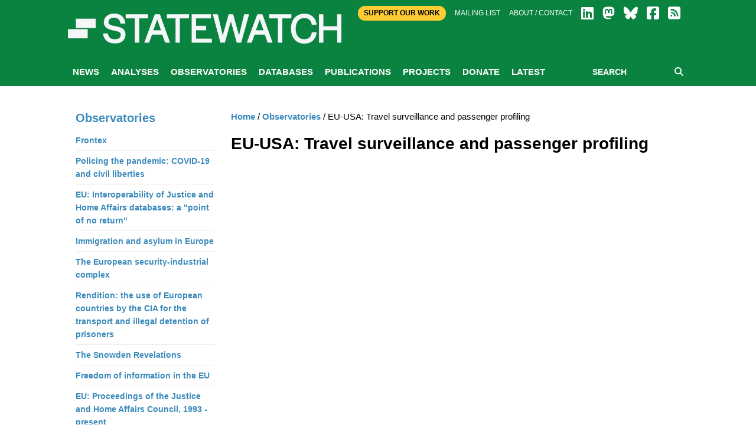

--- FILE ---
content_type: text/html; charset=utf-8
request_url: https://www.statewatch.org/observatories/eu-usa-travel-surveillance-and-passenger-profiling/
body_size: 39213
content:

<!doctype html>
<html class="no-js" lang="en" dir="ltr">
<head>
    <meta charset="utf-8">
    <meta http-equiv="x-ua-compatible" content="ie=edge">
    <meta name="viewport" content="width=device-width, initial-scale=1.0">
        <title>Statewatch | </title>
        <meta name="description" content="" />
        <meta name="keywords" content="" />
        <link rel="canonical" href="https://www.statewatch.org/observatories/eu-usa-travel-surveillance-and-passenger-profiling/" />
        <meta property="og:title" content="Statewatch | " />
        <meta property="og:type" content="website" />
        <meta property="og:url" content="https://www.statewatch.org/observatories/eu-usa-travel-surveillance-and-passenger-profiling/" />
    <link rel="stylesheet" href="https://cdnjs.cloudflare.com/ajax/libs/font-awesome/6.7.2/css/all.min.css" integrity="sha512-Evv84Mr4kqVGRNSgIGL/F/aIDqQb7xQ2vcrdIwxfjThSH8CSR7PBEakCr51Ck+w+/U6swU2Im1vVX0SVk9ABhg==" crossorigin="anonymous" referrerpolicy="no-referrer" />

    <link rel="stylesheet" href="/css/fonts/font.css" />
    <link rel="stylesheet" href="/css/foundation.min.css" />
    <link rel="stylesheet" href="/css/app.css" />
    <link rel="stylesheet" href="/css/over.css?v=9" />
    <link rel="stylesheet" href="/css/jl.css" />
    <link rel="stylesheet" href="/css/print.css" media="print" />

    <script src="https://ajax.aspnetcdn.com/ajax/jQuery/jquery-2.1.1.min.js"></script>
    <script src="https://ajax.aspnetcdn.com/ajax/jquery.validate/1.13.1/jquery.validate.min.js"></script>
    <script src="https://ajax.aspnetcdn.com/ajax/mvc/5.1/jquery.validate.unobtrusive.min.js"></script>
    <!-- Matomo -->
    <script>
        var _paq = window._paq = window._paq || [];
        /* tracker methods like "setCustomDimension" should be called before "trackPageView" */
        _paq.push(['trackPageView']);
        _paq.push(['enableLinkTracking']);
        (function () {
            var u = "https://matomo.statewatch.org/matomo/";
            _paq.push(['setTrackerUrl', u + 'matomo.php']);
            _paq.push(['setSiteId', '1']);
            var d = document, g = d.createElement('script'), s = d.getElementsByTagName('script')[0];
            g.async = true; g.src = u + 'matomo.js'; s.parentNode.insertBefore(g, s);
        })();
    </script>
    <!-- End Matomo Code -->
<!--- Start Brevo code --->
<style>
  #sib-container input:-ms-input-placeholder {
    text-align: left;
    font-family: Helvetica, sans-serif;
    color: #c0ccda;
  }

  #sib-container input::placeholder {
    text-align: left;
    font-family: Helvetica, sans-serif;
    color: #c0ccda;
  }

  #sib-container textarea::placeholder {
    text-align: left;
    font-family: Helvetica, sans-serif;
    color: #c0ccda;
  }

  #sib-container a {
    text-decoration: underline;
    color: #2BB2FC;
  }
</style>
<link rel="stylesheet" href="https://sibforms.com/forms/end-form/build/sib-styles.css">

<!--- End Brevo code --->
</head>
<body>
    <header class="header">
        <div class="header-top">
            <div class="top-bar row">
                <div class="top-bar-right">
                    <div class="large-12 columns">
                        <div class="right small-centered">
                            <a class="btn-top" href="/ordering/donate">Support Our Work</a>
                            <a href="/about/mailing-list">Mailing list</a>
                            <a href="/about">About / Contact</a>
                            
                <a href="https://www.linkedin.com/company/57088988/" target="_blank"><i class="fa-brands fa-linkedin fa-2x"></i></a>
                <a href="https://statewatch.org/mastodon" target="_blank"><i class="fa-brands fa-mastodon fa-2x"></i></a>
                <a href="https://bsky.app/profile/statewatch.bsky.social" target="_blank"><i class="fa-brands fa-bluesky fa-2x"></i></a>
                <a href="https://www.facebook.com/pages/Statewatch/204002586301759" target="_blank"><i class="fa-brands fa-facebook-square fa-2x"></i></a>
                <a href="/news/rssfeed"><i class="fas fa-rss-square fa-2x"></i></a>
                         </div>
                    </div>
                </div>
                <div class="top-bar-left">
                    <a class="logo" href="/">
                        <div class="columns">
                            <strong style="color: 0a8341;"></strong>
                        </div>

                        <div class="columns">
                            <p class="strap"></p>
                        </div>

                    </a>
                </div>
            </div>

        </div>
        
            <div class="nav-wrap">
                <div class="row">
                    <div class="large-12 columns">
                        
<nav class="main-nav">
    <a class="btn-menu show-for-small-only" href="#"><i class="fa fa-bars"></i> MENU</a>
    <ul class="menu-main hide-for-small-only">
                <li id="nav-5301">
                    <a href="/news/">News</a>
                </li>
                <li id="nav-1059">
                    <a href="/analyses/">Analyses</a>
                </li>
                <li id="nav-1056">
                    <a href="/observatories/">Observatories</a>
                </li>
                <li id="nav-5305">
                    <a href="/databases/">Databases</a>
                            <ul class="sub-menu">
                                    <li><a href="/databases/statewatch-database/">Statewatch Database</a></li>
                                    <li><a href="/databases/semdoc/">SEMDOC</a></li>
                                    <li><a href="/databases/jha-archive/">JHA Archive</a></li>
                                    <li><a href="/databases/statewatch-library-archive/">Statewatch Library &amp; Archive</a></li>
                            </ul>
                </li>
                <li id="nav-1057">
                    <a href="/publications/">Publications</a>
                            <ul class="sub-menu">
                                    <li><a href="/publications/monitoring-eu-border-externalisation/">Monitoring EU border externalisation</a></li>
                                    <li><a href="/publications/reports-and-books/">Reports and books</a></li>
                                    <li><a href="/publications/journal/">Journal</a></li>
                                    <li><a href="/publications/events/">Events</a></li>
                            </ul>
                </li>
                <li id="nav-1058">
                    <a href="/projects/">Projects</a>
                            <ul class="sub-menu">
                                    <li><a href="/projects/research-for-the-safety-not-surveillance-coalition/">Research for the Safety Not Surveillance coalition</a></li>
                                    <li><a href="/projects/artificial-intelligence-in-eu-justice-and-home-affairs-policies/">Artificial intelligence in EU justice and home affairs policies</a></li>
                                    <li><a href="/projects/border-externalisation-and-technologies-of-control/">Border externalisation and technologies of control</a></li>
                                    <li><a href="/projects/a-watchdog-for-eu-justice-and-home-affairs-policies/">A watchdog for EU justice and home affairs policies</a></li>
                                    <li><a href="/projects/outsourcing-borders/">Outsourcing borders</a></li>
                                    <li><a href="/projects/archives/">Archives</a></li>
                            </ul>
                </li>
                <li id="nav-71208">
                    <a href="/donate/">Donate</a>
                </li>
                <li id="nav-78840">
                    <a href="/latest/">Latest</a>
                </li>
    </ul>
    <div class="form-search">
        <form action="/search" method="get">
            <input type="text" placeholder="SEARCH" name="searchTerm" />
            <button type="submit"><i class="fa fa-search"></i></button>
        </form>
    </div>
</nav>
                    </div>
                </div>
            </div>
    </header>

    <div class="body">
    
        

    <div class="white-bg">
        <div class="row">
            <div class="article-display section">
                <div class="medium-9 columns body-copy medium-push-3">
                    

    <ul class="breadcrumb">
        
            <li><a href="/">Home</a> <span class="divider">/</span></li>
            <li><a href="/observatories/">Observatories</a> <span class="divider">/</span></li>

        
        <li class="active">EU-USA: Travel surveillance and passenger profiling</li>
    </ul>

                    <h1>EU-USA: Travel surveillance and passenger profiling</h1>
                    
                </div>
                


<div class="medium-3 columns medium-pull-9">
    <ul class="side-nav">
        <li><h2><a href="/observatories/">Observatories</a></h2></li>
            <li>
                <a href="/observatories/frontex/">Frontex</a>
                    <ul class="side-sub-menu">
                            <li>
                                <a href="/observatories/frontex/document-collection-frontex-and-operational-personal-data/">Document collection: Frontex and &quot;operational personal data&quot;</a>
                            </li>
                            <li>
                                <a href="/observatories/frontex/agreements-with-non-eu-states-and-other-organisations/">Agreements with non-EU states and other organisations</a>
                            </li>
                            <li>
                                <a href="/observatories/frontex/related-eu-law-and-policy/">Related EU law and policy</a>
                            </li>
                            <li>
                                <a href="/observatories/frontex/frontex-under-scrutiny-inquiries-and-investigations-november-2020-onwards/">Frontex under scrutiny: inquiries and investigations November 2020 onwards</a>
                            </li>
                            <li>
                                <a href="/observatories/frontex/access-to-documents-requests/">Access to documents requests</a>
                            </li>
                            <li>
                                <a href="/observatories/frontex/legal-and-administrative-complaints/">Legal and administrative complaints</a>
                            </li>
                            <li>
                                <a href="/observatories/frontex/statewatch-reports/">Statewatch reports</a>
                            </li>
                            <li>
                                <a href="/observatories/frontex/critical-reports/">Critical reports</a>
                            </li>
                            <li>
                                <a href="/observatories/frontex/frontex-publications/">Frontex publications</a>
                            </li>
                            <li>
                                <a href="/observatories/frontex/legal-basis/">Legal basis</a>
                            </li>
                            <li>
                                <a href="/observatories/frontex/policy-developments/">Policy developments</a>
                            </li>
                    </ul>
            </li>
            <li>
                <a href="/observatories/policing-the-pandemic-covid-19-and-civil-liberties/">Policing the pandemic: COVID-19 and civil liberties</a>
                    <ul class="side-sub-menu">
                            <li>
                                <a href="/observatories/policing-the-pandemic-covid-19-and-civil-liberties/reports-and-resources/">Reports and resources</a>
                            </li>
                            <li>
                                <a href="/observatories/policing-the-pandemic-covid-19-and-civil-liberties/national-measures/">National measures</a>
                            </li>
                    </ul>
            </li>
            <li>
                <a href="/observatories/interoperability-eu-big-brother-database/">EU: Interoperability of Justice and Home Affairs databases: a &quot;point of no return&quot;</a>
                    <ul class="side-sub-menu">
                            <li>
                                <a href="/observatories/interoperability-eu-big-brother-database/footnote-on-big-brother/">Footnote on &quot;Big Brother&quot;</a>
                            </li>
                            <li>
                                <a href="/observatories/interoperability-eu-big-brother-database/commentaries/">Commentaries</a>
                            </li>
                            <li>
                                <a href="/observatories/interoperability-eu-big-brother-database/statewatch-analyses/">Statewatch analyses</a>
                            </li>
                            <li>
                                <a href="/observatories/interoperability-eu-big-brother-database/official-documents/">Official documents</a>
                            </li>
                            <li>
                                <a href="/observatories/interoperability-eu-big-brother-database/the-trilogue-process/">The trilogue process</a>
                            </li>
                            <li>
                                <a href="/observatories/interoperability-eu-big-brother-database/legal-acts/">Legal acts</a>
                            </li>
                    </ul>
            </li>
            <li>
                <a href="/observatories/immigration-and-asylum-in-europe/">Immigration and asylum in Europe</a>
                    <ul class="side-sub-menu">
                            <li>
                                <a href="/observatories/immigration-and-asylum-in-europe/thesis-on-migration-policy-and-state-power-selection-of-empirical-documents/">Thesis on Migration Policy and State Power - selection of empirical documents</a>
                            </li>
                            <li>
                                <a href="/observatories/immigration-and-asylum-in-europe/2007/">2007</a>
                            </li>
                            <li>
                                <a href="/observatories/immigration-and-asylum-in-europe/2008/">2008</a>
                            </li>
                            <li>
                                <a href="/observatories/immigration-and-asylum-in-europe/2009/">2009</a>
                            </li>
                            <li>
                                <a href="/observatories/immigration-and-asylum-in-europe/2010/">2010</a>
                            </li>
                            <li>
                                <a href="/observatories/immigration-and-asylum-in-europe/2011/">2011</a>
                            </li>
                            <li>
                                <a href="/observatories/immigration-and-asylum-in-europe/2012/">2012</a>
                            </li>
                            <li>
                                <a href="/observatories/immigration-and-asylum-in-europe/2013/">2013</a>
                            </li>
                            <li>
                                <a href="/observatories/immigration-and-asylum-in-europe/background-the-seville-summit/">Background: The Seville Summit</a>
                            </li>
                            <li>
                                <a href="/observatories/immigration-and-asylum-in-europe/2014/">2014</a>
                            </li>
                            <li>
                                <a href="/observatories/immigration-and-asylum-in-europe/2015/">2015</a>
                            </li>
                            <li>
                                <a href="/observatories/immigration-and-asylum-in-europe/2021/">2021</a>
                            </li>
                            <li>
                                <a href="/observatories/immigration-and-asylum-in-europe/2020/">2020</a>
                            </li>
                            <li>
                                <a href="/observatories/immigration-and-asylum-in-europe/2019/">2019</a>
                            </li>
                            <li>
                                <a href="/observatories/immigration-and-asylum-in-europe/2018/">2018</a>
                            </li>
                            <li>
                                <a href="/observatories/immigration-and-asylum-in-europe/2017/">2017</a>
                            </li>
                            <li>
                                <a href="/observatories/immigration-and-asylum-in-europe/2016/">2016</a>
                            </li>
                    </ul>
            </li>
            <li>
                <a href="/observatories/the-european-security-industrial-complex/">The European security-industrial complex</a>
                    <ul class="side-sub-menu">
                            <li>
                                <a href="/observatories/the-european-security-industrial-complex/news-and-analysis/">News and analysis</a>
                            </li>
                            <li>
                                <a href="/observatories/the-european-security-industrial-complex/legal-basis-and-policy-framework/">Legal basis and policy framework</a>
                            </li>
                            <li>
                                <a href="/observatories/the-european-security-industrial-complex/overview/">Overview</a>
                            </li>
                    </ul>
            </li>
            <li>
                <a href="/observatories/rendition-the-use-of-european-countries-by-the-cia-for-the-transport-and-illegal-detention-of-prisoners/">Rendition: the use of European countries by the CIA for the transport and illegal detention of prisoners</a>
                    <ul class="side-sub-menu">
                            <li>
                                <a href="/observatories/rendition-the-use-of-european-countries-by-the-cia-for-the-transport-and-illegal-detention-of-prisoners/documents-submitted-to-the-european-parliament-inquiry/">Documents submitted to the European Parliament inquiry</a>
                            </li>
                            <li>
                                <a href="/observatories/rendition-the-use-of-european-countries-by-the-cia-for-the-transport-and-illegal-detention-of-prisoners/reports-from-the-european-parliament-council-of-europe-and-ngos/">Reports from the European Parliament, Council of Europe and NGOs</a>
                            </li>
                            <li>
                                <a href="/observatories/rendition-the-use-of-european-countries-by-the-cia-for-the-transport-and-illegal-detention-of-prisoners/full-text-documents-submitted-to-the-european-parliament-inquiry/">Full-text documents submitted to the European Parliament Inquiry</a>
                            </li>
                            <li>
                                <a href="/observatories/rendition-the-use-of-european-countries-by-the-cia-for-the-transport-and-illegal-detention-of-prisoners/news/">News</a>
                            </li>
                    </ul>
            </li>
            <li>
                <a href="/observatories/the-snowden-revelations/">The Snowden Revelations</a>
                    <ul class="side-sub-menu">
                            <li>
                                <a href="/observatories/the-snowden-revelations/october-2016/">October 2016</a>
                            </li>
                            <li>
                                <a href="/observatories/the-snowden-revelations/december-2016/">December 2016</a>
                            </li>
                    </ul>
            </li>
            <li>
                <a href="/observatories/freedom-of-information-in-the-eu/">Freedom of information in the EU</a>
                    <ul class="side-sub-menu">
                            <li>
                                <a href="/observatories/freedom-of-information-in-the-eu/regulation-on-security-of-eu-information-2022-proposal/">Regulation on security of EU information (2022 proposal)</a>
                            </li>
                            <li>
                                <a href="/observatories/freedom-of-information-in-the-eu/key-texts-links/">Key texts/links</a>
                            </li>
                            <li>
                                <a href="/observatories/freedom-of-information-in-the-eu/case-law/">Case law</a>
                            </li>
                            <li>
                                <a href="/observatories/freedom-of-information-in-the-eu/critical-analyses/">Critical analyses</a>
                            </li>
                            <li>
                                <a href="/observatories/freedom-of-information-in-the-eu/access-to-eu-documents-2008-15/">Access to EU documents (2008-15)</a>
                            </li>
                            <li>
                                <a href="/observatories/freedom-of-information-in-the-eu/access-to-eu-documents/">Access to EU documents</a>
                            </li>
                            <li>
                                <a href="/observatories/freedom-of-information-in-the-eu/support-the-call-for-an-open-europe/">Support the &quot;Call for an Open Europe&quot;</a>
                            </li>
                            <li>
                                <a href="/observatories/freedom-of-information-in-the-eu/statewatch-call-for-an-open-europe-2012/">Statewatch: Call for an Open Europe - 2012</a>
                            </li>
                            <li>
                                <a href="/observatories/freedom-of-information-in-the-eu/how-to-obtain-or-apply-for-documents-in-the-eu/">How to obtain or apply for documents in the EU</a>
                            </li>
                            <li>
                                <a href="/observatories/freedom-of-information-in-the-eu/sources-on-freedom-of-information/">Sources on freedom of information</a>
                            </li>
                            <li>
                                <a href="/observatories/freedom-of-information-in-the-eu/our-work/">Our work</a>
                            </li>
                            <li>
                                <a href="/observatories/freedom-of-information-in-the-eu/detailed-rules-for-the-application-of-regulation-ec-no-1049-2001-of-the-european-parliament-and-of-the-council-regarding-public-access-to-european-parliament-council-and-commission-documents/">Detailed rules for the application of Regulation (EC) No 1049/2001 of the European Parliament and of the Council regarding public access to European Parliament, Council and Commission documents</a>
                            </li>
                    </ul>
            </li>
            <li>
                <a href="/observatories/eu-proceedings-of-the-justice-and-home-affairs-council-1993-present/">EU: Proceedings of the Justice and Home Affairs Council, 1993 - present</a>
                    <ul class="side-sub-menu">
                            <li>
                                <a href="/observatories/eu-proceedings-of-the-justice-and-home-affairs-council-1993-present/3899th-council-meeting-luxembourg-13-14-october-2022/">3899th Council Meeting, Luxembourg, 13-14 October 2022</a>
                            </li>
                            <li>
                                <a href="/observatories/eu-proceedings-of-the-justice-and-home-affairs-council-1993-present/informal-justice-and-home-affairs-council-riga-29-january-2015/">Informal Justice and Home Affairs Council, Riga, 29 January 2015</a>
                            </li>
                            <li>
                                <a href="/observatories/eu-proceedings-of-the-justice-and-home-affairs-council-1993-present/3376th-council-meeting-justice-and-home-affairs-brussels-12-13-march-2015/">3376th Council meeting, Justice and Home Affairs, Brussels, 12-13 March 2015</a>
                            </li>
                            <li>
                                <a href="/observatories/eu-proceedings-of-the-justice-and-home-affairs-council-1993-present/3385th-council-meeting-foreign-affairs-and-home-affairs-luxembourg-20-april-2015/">3385th Council meeting, Foreign Affairs and Home Affairs, Luxembourg, 20 April 2015</a>
                            </li>
                            <li>
                                <a href="/observatories/eu-proceedings-of-the-justice-and-home-affairs-council-1993-present/3396th-council-meeting-justice-and-home-affairs-luxembourg-15-16-june-2015/">3396th Council meeting, Justice and Home Affairs, Luxembourg, 15-16 June 2015</a>
                            </li>
                            <li>
                                <a href="/observatories/eu-proceedings-of-the-justice-and-home-affairs-council-1993-present/informal-justice-and-home-affairs-council-luxembourg-9-10-july-2015/">Informal Justice and Home Affairs Council, Luxembourg, 9-10 July 2015</a>
                            </li>
                            <li>
                                <a href="/observatories/eu-proceedings-of-the-justice-and-home-affairs-council-1993-present/3405th-council-meeting-justice-and-home-affairs-brussels-20-july-2015/">3405th Council meeting, Justice and Home Affairs, Brussels, 20 July 2015</a>
                            </li>
                            <li>
                                <a href="/observatories/eu-proceedings-of-the-justice-and-home-affairs-council-1993-present/extraordinary-meeting-of-the-justice-and-home-affairs-council-brussels-14-september-2015/">Extraordinary meeting of the Justice and Home Affairs Council, Brussels, 14 September 2015</a>
                            </li>
                            <li>
                                <a href="/observatories/eu-proceedings-of-the-justice-and-home-affairs-council-1993-present/3411th-council-meeting-justice-and-home-affairs-brussels-22-september-2015/">3411th Council meeting, Justice and Home Affairs, Brussels, 22 September 2015</a>
                            </li>
                            <li>
                                <a href="/observatories/eu-proceedings-of-the-justice-and-home-affairs-council-1993-present/3415th-council-meeting-justice-and-home-affairs-luxembourg-8-and-9-october-2015/">3415th Council meeting, Justice and Home Affairs, Luxembourg, 8 and 9 October 2015</a>
                            </li>
                            <li>
                                <a href="/observatories/eu-proceedings-of-the-justice-and-home-affairs-council-1993-present/3422nd-council-meeting-justice-and-home-affairs-brussels-9-november-2015/">3422nd Council meeting, Justice and Home Affairs, Brussels, 9 November 2015</a>
                            </li>
                            <li>
                                <a href="/observatories/eu-proceedings-of-the-justice-and-home-affairs-council-1993-present/3432nd-council-meeting-justice-and-home-affairs-brussels-20-november-2015/">3432nd Council meeting, Justice and Home Affairs, Brussels, 20 November 2015</a>
                            </li>
                            <li>
                                <a href="/observatories/eu-proceedings-of-the-justice-and-home-affairs-council-1993-present/3433rd-council-meeting-justice-and-home-affairs-brussels-3-4-december-2015/">3433rd Council meeting, Justice and Home Affairs, Brussels, 3-4 December 2015</a>
                            </li>
                            <li>
                                <a href="/observatories/eu-proceedings-of-the-justice-and-home-affairs-council-1993-present/3450th-council-meeting-brussels-25-february-2016/">3450th Council meeting, Brussels, 25 February 2016</a>
                            </li>
                            <li>
                                <a href="/observatories/eu-proceedings-of-the-justice-and-home-affairs-council-1993-present/3455th-council-meeting-brussels-10-11-march-2016/">3455th Council meeting, Brussels, 10-11 March 2016</a>
                            </li>
                            <li>
                                <a href="/observatories/eu-proceedings-of-the-justice-and-home-affairs-council-1993-present/3461st-council-meeting-luxembourg-21-april-2016/">3461st Council meeting, Luxembourg, 21 April 2016</a>
                            </li>
                            <li>
                                <a href="/observatories/eu-proceedings-of-the-justice-and-home-affairs-council-1993-present/3465th-council-meeting-brussels-20-may-2016/">3465th Council meeting, Brussels, 20 May 2016</a>
                            </li>
                            <li>
                                <a href="/observatories/eu-proceedings-of-the-justice-and-home-affairs-council-1993-present/3473rd-council-meeting-luxembourg-9-10-june-2016/">3473rd Council meeting, Luxembourg, 9-10 June 2016</a>
                            </li>
                    </ul>
            </li>
            <li>
                <a href="/observatories/eu-usa-general-agreement-on-data-protection-and-the-exchange-of-personal-data/">EU-USA: General agreement on data protection and the exchange of personal data</a>
                    <ul class="side-sub-menu">
                            <li>
                                <a href="/observatories/eu-usa-general-agreement-on-data-protection-and-the-exchange-of-personal-data/european-data-protection-supervisor-and-article-29-working-party/">European Data Protection Supervisor and Article 29 Working Party</a>
                            </li>
                            <li>
                                <a href="/observatories/eu-usa-general-agreement-on-data-protection-and-the-exchange-of-personal-data/european-parliament/">European Parliament</a>
                            </li>
                            <li>
                                <a href="/observatories/eu-usa-general-agreement-on-data-protection-and-the-exchange-of-personal-data/council-of-the-european-union/">Council of the European Union</a>
                            </li>
                            <li>
                                <a href="/observatories/eu-usa-general-agreement-on-data-protection-and-the-exchange-of-personal-data/european-commission/">European Commission</a>
                            </li>
                            <li>
                                <a href="/observatories/eu-usa-general-agreement-on-data-protection-and-the-exchange-of-personal-data/news/">News</a>
                            </li>
                    </ul>
            </li>
            <li>
                <a href="/observatories/eu-surveillance-of-telecommunications/">EU: Surveillance of telecommunications</a>
            </li>
            <li>
                <a href="/observatories/eu-travel-surveillance-and-passenger-profiling/">EU: Travel surveillance and passenger profiling</a>
                    <ul class="side-sub-menu">
                            <li>
                                <a href="/observatories/eu-travel-surveillance-and-passenger-profiling/eu-initiatives/">EU initiatives</a>
                            </li>
                    </ul>
            </li>
            <li class="active">
                <a href="/observatories/eu-usa-travel-surveillance-and-passenger-profiling/">EU-USA: Travel surveillance and passenger profiling</a>
                    <ul class="side-sub-menu">
                            <li>
                                <a href="/observatories/eu-usa-travel-surveillance-and-passenger-profiling/european-commission-s-legal-service-says-eu-usa-pnr-agreement-is-not-compatible-with-fundamental-rights/">European Commission&#39;s Legal Service says EU-USA PNR agreement is &quot;not compatible with fundamental rights&quot;</a>
                            </li>
                    </ul>
            </li>
            <li>
                <a href="/observatories/uk-telephone-tapping-figures-1937-present/">UK: Telephone tapping figures (1937-present)</a>
            </li>
            <li>
                <a href="/observatories/eu-observatory-on-data-protection-and-law-enforcement-agencies/">EU: Observatory on data protection and law enforcement agencies</a>
            </li>
            <li>
                <a href="/observatories/uk-civil-liberties-legislation/">UK: Civil liberties legislation</a>
            </li>
            <li>
                <a href="/observatories/archives/">Archives</a>
            </li>
    </ul>
</div>

            </div>
        </div>
    </div>


        
<center>
<div class="row">
        <div id="error-reporting-partial">
        <div id="error-reporting-partial-inner">
            <p class="text1"> </p>
<p class="text1"><strong>Spotted an error? </strong>If you've spotted a problem with this page, just click once to let us know.</p>
            <form id="report-error-form">
                <input id="NodeId" name="NodeId" type="hidden" value="53210" />
                <input id="RequestUrl" name="RequestUrl" type="hidden" value="/observatories/eu-usa-travel-surveillance-and-passenger-profiling/" />
                <p>
                    <a id="report-error-button" class="btn button warning">
                        Report error
                    </a>
                </p>
            </form>
        </div>
    </div>
    </p>
</div>
</center>
<script language="javascript">

    $(function () {
        $('#report-error-button').on('click', function (e) {
            $('#error-reporting-partial-inner').fadeOut("slow", function () {
                $.ajax({
                    url: "/umbraco/surface/pageerrorsurface/reporterror/",
                    type: "post",
                    data: $("#report-error-form").serialize(),
                    success: function (result) {
                        console.log(result);
                        $("#error-reporting-partial").html(result);
                    }
                });
            });
        });
    });

</script>        
    </div>

    <footer class="footer">
        <div class="row">
            <div class="logo-footer"><span>Statewatch</span></div>
        </div><br>
        <div class="top-bar" style="text-align:center; margin-top:-40px; font-weight:600; font-size: 18px;">
            <a class="btn-top" style="padding:10px; color: #000; border-radius:25px; " href="/donate">&nbsp;SUPPORT OUR WORK&nbsp;</a>
        </div><br>
        <div class="row bottom">
            <div class="bd">
            <div class="float-left">
                <a class="social-icon" href="https://www.linkedin.com/company/57088988/" target="_blank">
                    <i class="fa-brands fa-linkedin fa-4x"></i>
                </a>
                <a class="social-icon" href="https://statewatch.org/mastodon" target="_blank">
                    <i class="fa-brands fa-mastodon fa-4x"></i>
                </a>
                <a class="social-icon" href="https://bsky.app/profile/statewatch.bsky.social" target="_blank">
                    <i class="fa-brands fa-bluesky fa-4x"></i>
                </a>
                <a class="social-icon" href="/news/rssfeed">
                    <i class="fas fa-rss-square fa-4x"></i>
                </a>
            <div class="float-right">
                    <p><h2 class="section-heading"><a href="https://www.statewatch.org/about/mailing-list/">Join our mailing list</a></h2>
                    </p>
            </div>
            </div>
        </div>
    <!-- START - We recommend to place the below code in footer or bottom of your website html  -->
<script>
  window.REQUIRED_CODE_ERROR_MESSAGE = 'Please choose a country code';
  window.LOCALE = 'en';
  window.EMAIL_INVALID_MESSAGE = window.SMS_INVALID_MESSAGE = "The information provided is invalid. Please review the field format and try again.";

  window.REQUIRED_ERROR_MESSAGE = "This field cannot be left blank. ";

  window.GENERIC_INVALID_MESSAGE = "The information provided is invalid. Please review the field format and try again.";




  window.translation = {
    common: {
      selectedList: '{quantity} list selected',
      selectedLists: '{quantity} lists selected',
      selectedOption: '{quantity} selected',
      selectedOptions: '{quantity} selected',
    }
  };

  var AUTOHIDE = Boolean(0);
</script>

<script defer src="https://sibforms.com/forms/end-form/build/main.js"></script>
    </footer>
    <div class="copyright row">
        <div class="large-12 columns">
            <p class="text1">Statewatch is not responsible for the content of external websites and inclusion of a link does not constitute an endorsement. Registered UK charity number: 1154784. Registered UK company number: 08480724. Registered company name: The Libertarian Research & Education Trust. Registered office: MayDay Rooms, 88 Fleet Street, London EC4Y 1DH. &copy; Statewatch ISSN 1756-851X. Personal usage as private individuals "fair dealing" is allowed. We also welcome links to material on our site. Usage by  those working for organisations is allowed only if the organisation holds an appropriate licence from the relevant reprographic rights organisation (eg: Copyright Licensing Agency in the UK) with such usage being subject to the terms and conditions of that licence and to local copyright law.</p>
       <p><b><a href="/about/">About</a> | <a href="/about/contact">Contact</a> | <a href="/about/privacy-policy/">Privacy Policy</a></b></p>
        </div>
    </div>
    <script src="/js/vendor/jquery.js"></script>
    <script src="/js/vendor/what-input.js"></script>
    <script src="/js/vendor/foundation.js"></script>
    <script src="/js/vendor/cycle/jquery.cycle2.min.js"></script>
    <script src="/js/vendor/cycle/jquery.cycle2.swipe.min.js"></script>
    <script src="/js/vendor/jquery.matchHeight-min.js"></script>
    <script src="/js/app.js"></script>
    <script src="/scripts/sw.js?v=9"></script>

    
</body>
</html>

--- FILE ---
content_type: text/css
request_url: https://www.statewatch.org/css/print.css
body_size: 9
content:
.nav-wrap,.top-bar-right,.footer,.side-nav,.breadcrumb{    display:none;}.logo{    padding-left:0;}.section{    padding:15px 0;}a:after{display:none;}